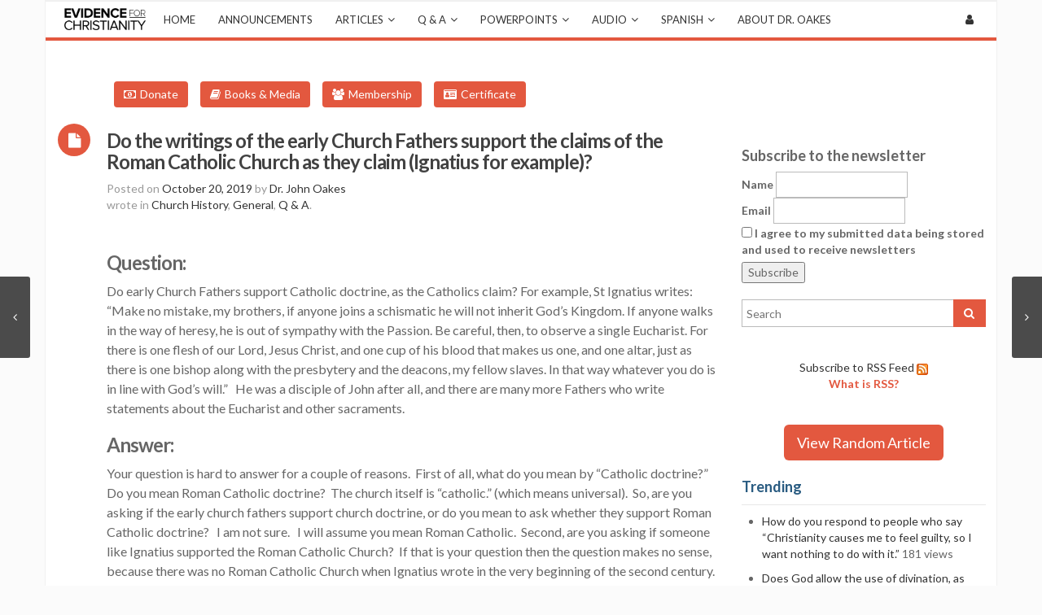

--- FILE ---
content_type: text/html; charset=utf-8
request_url: https://www.google.com/recaptcha/api2/aframe
body_size: 269
content:
<!DOCTYPE HTML><html><head><meta http-equiv="content-type" content="text/html; charset=UTF-8"></head><body><script nonce="8TN3L4RHeKB4QdT5jZqsAQ">/** Anti-fraud and anti-abuse applications only. See google.com/recaptcha */ try{var clients={'sodar':'https://pagead2.googlesyndication.com/pagead/sodar?'};window.addEventListener("message",function(a){try{if(a.source===window.parent){var b=JSON.parse(a.data);var c=clients[b['id']];if(c){var d=document.createElement('img');d.src=c+b['params']+'&rc='+(localStorage.getItem("rc::a")?sessionStorage.getItem("rc::b"):"");window.document.body.appendChild(d);sessionStorage.setItem("rc::e",parseInt(sessionStorage.getItem("rc::e")||0)+1);localStorage.setItem("rc::h",'1767129891942');}}}catch(b){}});window.parent.postMessage("_grecaptcha_ready", "*");}catch(b){}</script></body></html>

--- FILE ---
content_type: text/css
request_url: https://evidenceforchristianity.org/wp-content/themes/mx-child/style.css?ver=4.3.1.1461099131
body_size: 363
content:
/*
Theme Name: MX Child
Theme URI: http://themefocus.co/mx/
Template: mx
Author: ThemeFocus
Author URI: http://themefocus.co
Description: A powerful and clean theme.Designed by ThemeFocus
Tags: dark,light,red,white,blue,orange
Version: 4.3.1.1461099131
Updated: 2016-04-19 20:52:11

*/



#alo-easymail-widget-2 {
    padding: 10px;

    border: 10px none;
}

.input-submit {
    color: #333333;
}

.alo_easymail_form_table {
    margin-bottom: 10px;
}

#opt_name {
    margin: 10px;
}

#opt_email {
    margin: 10px;
}

.nocomments {
	display: none;
}

--- FILE ---
content_type: text/css
request_url: https://evidenceforchristianity.org/wp-content/uploads/mx/mx-styles.css?ver=315
body_size: 2255
content:

::-moz-selection { background:#e3583f; color: #ffffff; text-shadow: none; }
::selection { background:#e3583f; color: #ffffff; text-shadow: none; }

/* 	----------------------------------------------------------------------------------------------	
										CUSTOM GENERAL STYLE																												
	----------------------------------------------------------------------------------------------	*/
.wrapper {margin: 0px auto;}/* header logo */
.mx-header-logo .logo {margin-top: 0px;}
/* social */
.mx-header-right .mx-social {margin-top: 14px;}
.site-header-style-3 .mx-social {margin-top: 14px;}

/* header custom content */
.mx-header-right-custom {margin-top: 10px;}


.site-header-style-3 .mx-header-right > ul {margin-top: 14px;}
#site-content-header {text-align:left;}

  
/* 	----------------------------------------------------------------------------------------------	
										CUSTOM FONT																												
	----------------------------------------------------------------------------------------------	*/
body {font-family:Lato,"Helvetica Neue", Helvetica, Arial, sans-serif;font-size:14px;}
h1,h2,h3,h4,h5,h6 {font-family:Lato,Arial,Helvetica,sans-serif;}
.mx-nav-menu li.menu-item > a {font-size:13px;font-family: Lato,Helvetica,Arial,sans-serif;}
.mx-nav-menu li li.menu-item > a {font-size:13px;}
.mx-nav-menu .mega-menu.mega-horizontal .mega-menu-item-stitle, .mx-nav-menu .mega-menu.mega-vertical .mega-menu-item-stitle {font-size:11px;}
  
/* 	----------------------------------------------------------------------------------------------	
										CUSTOM COLOR																												
	----------------------------------------------------------------------------------------------	*/

body {color:#666666;}
h1,h2,h3,h4,h5,h6 {color:#666666;}

textarea:focus,
input[type="text"]:focus,
input[type="password"]:focus,
input[type="datetime"]:focus,
input[type="datetime-local"]:focus,
input[type="date"]:focus,
input[type="month"]:focus,
input[type="time"]:focus,
input[type="week"]:focus,
input[type="number"]:focus,
input[type="email"]:focus,
input[type="url"]:focus,
input[type="search"]:focus,
input[type="tel"]:focus,
input[type="color"]:focus,
.uneditable-input:focus {
  	border: 1px solid #e3583f !important;
}

a {color: #333333;}
a:hover {color: #e3583f;}

/* header topbar */
#header-banner {background: #ffffff;}
#header-topbar {background:#343434;color:#ffffff;}
#header-topbar ul li:hover{background:#000000;}
#header-topbar ul li ul {background:#000000;}
#header-topbar span, #header-topbar a {color:#ffffff;}
#header-topbar a:hover, 
#header-topbar a:hover .amount {color:#e3583f;}
#header-topbar li ul li:hover {background:#232323;}

/* header menu area */
#mx-nav {border-bottom: 4px #e3583f solid;}

/* Nav Menu */
.mx-nav-menu > li.current-menu-item > a, .mx-nav-menu > li.current-menu-ancestor > a {border-top: #e3583f 2px solid;}
.mx-nav-menu > li:hover > a {border-top: #e3583f 2px solid;background: #e3583f;}

/*.mega vertical*/
.mx-nav-menu .mega-menu.mega-vertical > ul{border: 1px solid #e3583f;}
.mx-nav-menu .mega-menu.mega-vertical > ul > li > a:after {border-left: 2px solid #e3583f;
	border-right: 2px solid #e3583f;
	border-bottom: 2px solid #e3583f;
	border-top: 2px solid #e3583f;
}
.mx-nav-right-container > ul > li:hover > a {background:#e3583f;}

/* = Site Header Style 2
-------------------------------------------------------------- */
.site-header-style-2 .mx-nav-menu > li:hover > a {color: #e3583f;}
.site-header-style-2 .mx-nav-menu > li.current-menu-item > a, 
.site-header-style-2 .mx-nav-menu > li.current-menu-ancestor > a {color: #e3583f;}
.site-header-style-2 .mx-search-container > ul > li.mx-cart-list > a {background:#e3583f;}

/* = Site Header Style 3
-------------------------------------------------------------- */

.site-header-style-3 .mx-nav-menu > li.current-menu-item > a, .site-header-style-3 .mx-nav-menu > li.current-menu-ancestor > a {
	border-bottom: #e3583f 2px solid;}
.site-header-style-3 .mx-nav-menu > li:hover > a {border-bottom: #e3583f 2px solid;color:#e3583f;}
.site-header-style-3 .mx-header-right > ul > li.mx-cart-list > a {background: #e3583f;}
.site-header-style-3 .mx-nav-menu > li > ul li.menu-item:first-child {border-top:2px solid #e3583f;}
.site-header-style-3 .mx-nav-menu .mega-menu.mega-horizontal > ul {border-top: 2px solid #e3583f;}

/* = Site Header Style 4
-------------------------------------------------------------- */
.site-header-style-4 .mx-nav-menu > li.current-menu-item > a,
.site-header-style-4 .mx-nav-menu > li.current-menu-ancestor > a {background: #e3583f;}
.site-header-style-4 .mx-nav-menu > li:hover > a {background: #e3583f;}
.site-header-style-4 .mx-nav-menu ul.sub-menu {border-top: 2px solid #e3583f;}
.site-header-style-4 .mx-header-right-list > li:hover > a {background: #e3583f;border: 1px solid #e3583f;}

/* = Site Header Style 5
-------------------------------------------------------------- */
.site-header-style-5 .mx-nav-menu > li.current-menu-item > a, 
.site-header-style-5 .mx-nav-menu > li.current-menu-ancestor > a {
	color: #e3583f;border-bottom: #e3583f 2px solid;}
.site-header-style-5 .mx-nav-menu > li:hover > a {color: #e3583f;border-bottom: #e3583f 2px solid;}

#site-content-header .title {color: #444444;}

#site-footer-bottom a {color:#555555;}
#site-footer-bottom a:hover {color:#e3583f;}

#back-top:hover {background:#e3583f;}
.post-entry .post-date-type .post-type {background: #e3583f;}
.post-tip .bg {background: #e3583f;}
.post-quote {background: #e3583f;}
.single-post-date-type .post-type {background: #e3583f;}
.comment-list .comment-item .comment-content a {color:#e3583f;}
.comment-list .comment-item .comment-content a:hover {color:#242424;}
.post-ajax-element.blog-timeline-style-1 .post-timeline-element-container .post-type {background: #e3583f;}
.post-ajax-element.blog-timeline-style-2 .post-timeline-element-container .post-type {background: #e3583f;}
.shortcode-post-entry.blog-shortcode-style-3 .entry-date {background: #e3583f;}

/* portfolio */
.portfolio-filters-cats li a.active {background:#e3583f;}
.portfolio-element.portfolio-style-2:hover .portfolio-element-container {border-bottom: 1px solid #e3583f;}
.single-portfolio-metas {border-top: 2px solid #e3583f;}
.single-portfolio-metas li a {color:#e3583f;}
.single-portfolio-metas li a:hover {color:#242424;}

/* footer */
.site-footer-widget a {color: #555555;}
.site-footer-widget a:hover {color:#e3583f;}

/* sidebar */
.widget_product_search #searchform #searchsubmit {background: #e3583f;}
.sidebar-portfolio-recent.icon-style .post-type {background: #e3583f;}
.sidebar-blog-recent.icon-style .post-type {background: #e3583f;}
.sidebar-blog-recent .entry-meta a {color:#888;}
.sidebar-blog-recent .entry-meta a:hover {color:#e3583f;}

/* shortcode */
.mx-content .title span {color:#e3583f;}
.btn:hover, .btn:focus {color: #e3583f;}
.btn.btn-theme {background:#e3583f;}
.btn.btn-theme:hover {background:#242424;}

.map-info-window.black a {color:#fff;}
.map-info-window.black a:hover {color:#e3583f;}

.skills .skill-cover {background: #e3583f;}

.bullets.theme li > span {background: #e3583f;}

.mx-accordion .accordion-icon {background: #e3583f;}

.flexslider.mx-fl .flex-direction-nav a:hover {background-color: #e3583f;}
.flexslider.mx-fl.mx-fl-clean .flex-control-nav li .flex-active {background: #e3583f;}

.tabs .tabs-nav li.current {border-top:1px #e3583f solid;}
.sidetabs.left .sidetabs-nav li.current {border-right: 1px solid #e3583f;}
.sidetabs.right .sidetabs-nav li.current {border-left: 1px solid #e3583f;}

.timeline.timeline-style-1 .timeline-date span {background: #e3583f;}
.timeline.timeline-style-1 .timeline-date span:after {border-left: 7px solid #e3583f;}
.timeline .features .timeline-c-line {background: #e3583f;}
.timeline .start .timeline-c-line {background: #e3583f;}
.timeline .end .timeline-c-line {border: 5px solid #e3583f;}
.timeline.timeline-style-3 .timeline-icon span {background: #e3583f;}

.features.bg:hover {background:#e3583f;}
.features .feature-icon {color: #e3583f;}
.features.circle .feature-icon,.features.rect .feature-icon {border: 2px solid #e3583f;}
.features.circle:hover .feature-icon,.features.rect:hover .feature-icon {background: #e3583f;}
.features.center.cover:hover {border: 1px solid #e3583f;}

.totalcount.totalcount-style-2 .totalcount-number {border: 4px solid #e3583f;}
.totalcount.totalcount-style-2 .totalnumber {color: #e3583f;}

.mx-pagenav li a.current,
.mx-pagenav li a:hover {background: #e3583f;}
.mx-pagenav.black li a.current, .mx-pagenav.black li a:hover {background: #e3583f;}

.wpcf7 .wpcf7-submit {background: #e3583f;}
.wpcf7 .wpcf7-submit:hover {background:#242424;}


.woocommerce .star-rating {
	color: #e3583f;
}


.woocommerce .thumbnails-ul li a.current, .woocommerce-page .thumbnails-ul li a.current {
	border: 1px solid #e3583f;
}

.woocommerce .thumbnails-ul li a.current:before, .woocommerce-page .thumbnails-ul li a.current:before {
	border-bottom: 6px solid #e3583f;
}

.woocommerce div.product p.price, .woocommerce div.product span.price {
	color: #e3583f;
}

.woocommerce-ordering-filter .orderby-list li.select .fa-check{display:inline-block;color: #e3583f;}

.woocommerce-ordering-listorder a.select {background: #e3583f;
border: 1px solid #e3583f;}

.woocommerce ul.products li.product .price {
	color: #e3583f;
}

.woocommerce #respond input#submit:hover,
.woocommerce a.button:hover,
.woocommerce button.button:hover,
.woocommerce input.button:hover {
	background-color: #e3583f;
}

.woocommerce #respond input#submit.alt,
.woocommerce a.button.alt,
.woocommerce button.button.alt,
.woocommerce input.button.alt {
	background-color: #e3583f;
}


.woocommerce .widget_price_filter .ui-slider .ui-slider-handle {
	background-color: #e3583f;
}


.woocommerce ul.product_list_widget li ins .amount {
	color: #e3583f;
}

.woocommerce div.product .woocommerce-tabs ul.tabs li.active {
	border-top: 1px solid #e3583f;
}

/* cart list */
.cart-list_product-quantity .amount {color:#cc3333;}
.cart-list_total .total .amount {color: #cc3333;font-size: 26px;}
/* 	----------------------------------------------------------------------------------------------	
										RETINA																												
	----------------------------------------------------------------------------------------------	*/
@media only screen and (-Webkit-min-device-pixel-ratio: 1.5),
only screen and (-moz-min-device-pixel-ratio: 1.5),
only screen and (-o-min-device-pixel-ratio: 3/2),
only screen and (min-device-pixel-ratio: 1.5) {
}

--- FILE ---
content_type: application/javascript
request_url: https://evidenceforchristianity.org/wp-content/themes/mx/js/jquery.theme.js?ver=4.14.6
body_size: 9166
content:
// Description: MX Theme

"use strict";

jQuery(document).ready(function($) {
  
	/* ----------------------------------------------------
		Functions
	---------------------------------------------------- */
	var totalCountTimerId = '';
	
	// ---------------------------------------
	//	init menu
	// ---------------------------------------
	function menuInit(){
		//add arrow
		$('ul.mx-nav-menu > li > ul').each(function() {
			if($('.site-header-style-1 ').length > 0 || $('.site-header-style-4 ').length > 0){
				$(this).parent().children('a').append('<i class="fa fa-angle-down"></i>');
			}

			$(this).find('ul').each(function() {
				$(this).parent().children('a').append('<i class="fa fa-angle-right"></i>');
			});
		});
		
		//mobile menu
		$('.header-responsive-menu-btn').click(function() {
			if($('#wpadminbar').length > 0){
				$('#mobile-menu').css('top',$('#wpadminbar').height());
				$('#mobile-menu').css('height',$(window).height()-$('#wpadminbar').height());
			}else{
				$('#mobile-menu').css('height',$(window).height());
			}
            $('#mobile-menu').animate({'right':0});
			return false;
        });
		
		$('.mobile-menu-close-btn').click(function() {
             $('#mobile-menu').animate({'right':'-300px'});
			$('.wrapper').css('height','auto');
			return false;
        });
		
	}
	// ---------------------------------------
	//	init mega menu
	// ---------------------------------------
	function megaMenuInit(){
		// add arrow
		$('ul.mx-nav-menu > li .mega-menu > ul').each(function() {
			if($('.site-header-style-1').length > 0){
				$(this).parent().parent().children('a').append('<i class="fa fa-angle-down"></i>');
			}
			
			if($(this).parent().hasClass('mega-horizontal') && $(this).parent().hasClass('mega-wide')){
				var column = $(this).children('li').length;
				$(this).children('li').addClass('mega-menu-column-'+column);
			}
			
			if($(this).parent().hasClass('mega-vertical')){
				$(this).children('li').children('ul').each(function() {
                    $(this).parent().children('a').prepend('<i class="fa fa-angle-right"></i>');
                });
			}
		});
		
		// disable mega menu for header style 2, 3
		if($('.site-header-style-2').length > 0 || $('.site-header-style-3').length > 0 || $('.site-header-style-4').length > 0){
			$('.mega-menu-main .mega-menu.mega-vertical').each(function() {
                $(this).parent().append($(this).html());
				$(this).remove();
            });
		}
		
		$('.mega-menu-main .mega-menu.mega-wide.mega-vertical > ul > li').mouseover(function() {
			var current_megamenu_width = 0;
			var current_megamenu_height = 0;
			var current_menu_top = $(this).position().top;
			var current_menu_height = $(this).outerHeight();
			var items = $(this).children('ul').children('li');
			//var megamenu_item_max_width = 0;
			for(var i=0; i<items.length;i++){
				current_megamenu_width += $(items[i]).outerWidth();
				if($(items[i]).outerHeight() > current_megamenu_height){
					current_megamenu_height = $(items[i]).outerHeight();
				}
			}
			
			$(this).children('ul').css({'width':(current_megamenu_width + 2) + 'px'});
			
			if((current_menu_top - 6 +current_menu_height) > current_megamenu_height){
				$(this).children('ul').css({'margin-top':( - current_megamenu_height + current_menu_height) + 'px'});
			}else{
				$(this).children('ul').css({'margin-top':( - current_menu_top + 6) + 'px'});
			}
		});
		
		var megamenu_main_width =0;
		
		$('.mega-menu-main .mega-menu.mega-horizontal').parent().mouseover(function() {
			
			if($(this).find('.mega-menu.mega-wide').length > 0){
				if($('.site-header-style-2').length > 0 || $('.site-header-style-3').length > 0 || $('.site-header-style-4').length > 0){
					megamenu_main_width = $('#mx-header').children('.container').width();
					$(this).find('.mega-menu').css('width',megamenu_main_width);
					$(this).find('.mega-menu').css('left', -($(this).parent().offset().left - $('#mx-header').children('.container').offset().left -15));
				}
				
				clearMegaWidgetOver(this);
				
				return;
			}
			
			megamenu_main_width = $(this).parent().width();
			var current_menu_width = $(this).width();
            var current_menu_left = $(this).position().left;
			var current_megamenu_width = 0;
			var items = $(this).find('.mega-menu > ul > li');
			var target_position = 0;
			var megamenu_item_max_width = 0;

			for(var i=0; i<items.length;i++){
				current_megamenu_width += $(items[i]).outerWidth();
				if($(items[i]).outerWidth() > megamenu_item_max_width){
					megamenu_item_max_width = $(items[i]).outerWidth();
				}
			}
			
			$(items).css('width',megamenu_item_max_width);
			current_megamenu_width = items.length * megamenu_item_max_width;
			
			if($('.site-header-style-2').length > 0 || $('.site-header-style-4').length > 0){
				
				if(current_megamenu_width > megamenu_main_width){
					$(this).find('.mega-menu').css({'left': -(current_megamenu_width - megamenu_main_width),'width':current_megamenu_width + 2});
				}else{
					var p_l = $(this).position().left + $('.mx-nav-menu').offset().left - $('#mx-header').children('.container').offset().left - 15;
					
					if( ($('#mx-header').children('.container').width() - p_l) > current_megamenu_width){
						$(this).find('.mega-menu').css({'left': $(this).position().left ,'width':current_megamenu_width + 2});
					}else{
						$(this).find('.mega-menu').css({'right': 0 ,'width':current_megamenu_width + 2});
					}
				}
				
				//$(items).css('width',(current_megamenu_width - 30 * items.length - 2)/items.length);
				clearMegaWidgetOver(this);
				return;
			}else if($('.site-header-style-3').length > 0){
				if(current_megamenu_width > megamenu_main_width){
					$(this).find('.mega-menu').css({'left': -((current_megamenu_width - megamenu_main_width)/2),'width':current_megamenu_width + 2});
				}else{
					var p_l2 = $(this).position().left + $('.mx-nav-menu').offset().left - $('#mx-header').children('.container').offset().left - 15;
					
					if( ($('#mx-header').children('.container').width() - p_l2) > current_megamenu_width){
						$(this).find('.mega-menu').css({'left': $(this).position().left ,'width':current_megamenu_width + 2});
					}else{
						$(this).find('.mega-menu').css({'right': 0 ,'width':current_megamenu_width + 2});
					}
				}
				
				//$(items).css('width',(current_megamenu_width - 30 * items.length - 2)/items.length);
				clearMegaWidgetOver(this);
				return;
			}
			
			
			
			if(current_megamenu_width > megamenu_main_width){
				$(this).find('.mega-menu').css({'left':'0','width':'100%'});
			}else if(current_megamenu_width > 3*current_menu_width){
				target_position = current_megamenu_width/2;
				target_position = target_position - current_menu_width/2;
				if(current_menu_left-target_position > 0){
					$(this).find('.mega-menu').css('left', current_menu_left-target_position +'px');
				}else{
					$(this).find('.mega-menu').css('left', '0');
				}
			}else{
				if(current_menu_left + current_megamenu_width < megamenu_main_width){
					$(this).find('.mega-menu').css('left',current_menu_left +'px');
				}else{
					$(this).find('.mega-menu').css('left',(megamenu_main_width-current_megamenu_width) +'px');
				}
			}
			clearMegaWidgetOver(this);
        });
		
		function clearMegaWidgetOver(element){
			$('.mega-custom-widget-content').removeClass('over');
			$(element).find('.mega-custom-widget-content').addClass('over');
		}
	}
	// ---------------------------------------
	//	title line menu
	// ---------------------------------------
	function titleLineInit(){
		$('.line').each(function() {
			if( $(this).children('.left-line').length === 0 ) {
				$(this).append('<span class="left-line"></span>');
			}
			if( $(this).children('.right-line').length === 0 ) {
				$(this).append('<span class="right-line"></span>');
			}
		});
	}
	// ---------------------------------------
	//	quickly search tools
	// ---------------------------------------
	function quicklySearchToolsInit(){
		var mouse_over = false;
		
		$('.header-search-btn').click(function() {
			if($(this).hasClass('open')){
				$(this).removeClass('open');
				hideNormalSearch();
			}else{
				$(this).addClass('open');
				$('.mx-form-search').fadeIn();
				$('.mx-form-search').find('input').focus();
				$(window).bind("click", hideNormalSearch );
			}
			return false; 
		});
		
		$('.mx-form-search').mouseleave(function() { mouse_over = false; });
		$('.mx-form-search').mouseenter(function() { mouse_over = true; });

		function hideNormalSearch(){
			if(!mouse_over){
				$('.header-search-btn').removeClass('open');
				$('.mx-form-search').fadeOut();
				$(window).unbind("click", hideNormalSearch );
			}
		}
		
		// change product search submit button
		$('.widget_product_search input[type="submit"]').each(function() {
            $(this).parent().append('<button type="submit" class="btn btn-theme"><i class="fa fa-search"></i></button>');
			$(this).remove();
        });
	}
	// ---------------------------------------
	//	cart init
	// ---------------------------------------
	function cartInit(){
		if($(window).width() > 700){
			$('.mx-cart-list').mouseenter(function() {
				$('.cart-list-contents-container').show();
			});
			$('.mx-cart-list').mouseleave(function() {
				$('.cart-list-contents-container').hide();
			});
		}
		
	}
	// ---------------------------------------
	//	wishlist init
	// ---------------------------------------
	function wishlistInit(){
		if($(window).width() > 700){
			$('.mx-wish-list').mouseenter(function() {
				$('.wish-list-contents').show();
			});
			$('.mx-wish-list').mouseleave(function() {
				$('.wish-list-contents').hide();
			});
		}
		
	}
	// ---------------------------------------
	//	login init
	// ---------------------------------------
	function loginInit(){
		if($(window).width() > 700){
			$('.mx-wc-login').mouseenter(function() {
				$('.user-contents-container').show();
			});
			$('.mx-wc-login').mouseleave(function() {
				$('.user-contents-container').hide();
			});
		}
		
	}
	// ---------------------------------------
	//	run animation elements
	// ---------------------------------------	
	function animationRun(){
		// check all single animate element
		$('.animate').each(function(){
			if($(this).hasClass('animated')){
				return false;
			}
			if (checkPosition(this)) {
				$(this).removeClass('animate');
				exAnimate(this);
			}
		});
		
		// check all animate list element
		$('.animate-list').each(function() {
            var items = $(this).find('.animate-item');
			var count = 0;			
			for(var i=0;i<items.length;i++){
				if($(items[i]).hasClass('animating') || $(items[i]).hasClass('animated')){
					if(!$(items[i]).hasClass('animated')){
						count++;
					}else{
						$(items[i]).removeClass('animating');
						$(items[i]).removeClass('animate-item');
					}
					continue;
				}
				if (checkPosition(items[i])) {
					listItemDelayEx(items[i],count);
					count++;
				}
			}			
        });
		
		// list item delay time and execute
		function listItemDelayEx(element,count){
			$(element).addClass('animating').delay(300*count).queue(function(){exAnimate(this);});
		}
		
		// check element position
		function checkPosition(element){
			var imagePos = $(element).offset().top;
			var topOfWindow = $(window).scrollTop();
			var heightOfWindow = $(window).height();
			if (imagePos < topOfWindow+heightOfWindow - 50) {
				return true;
			}
			return false;
		}
		
		// add class for element run animation
		function exAnimate(element){
			var effect = 'fadeIn';
			if($(element).attr('data-effect') && $(element).attr('data-effect') !== ""){
				effect = $(element).attr('data-effect');
			}
			$(element).addClass('animated '+effect);
		}
	}
	
	// ---------------------------------------
	//	ajax get posts
	// ---------------------------------------
	function ajaxGetPostsInit(){
		// check all ajax module
		$('.ajax-main-area').each(function() {
			
			if($(this).children('.ajax-isotope').length === 0){
				return;
			}
			
			var layout_mode = "masonry";
			var iso = $(this).children('.ajax-isotope');
			
			if($(this).children('.portfolio-ajax-type').length > 0){
				var layoutMode = iso.attr('data-layoutmode');
				if(!layoutMode || layoutMode === ""){
					layout_mode = 'fitRows';
				}else{
					layout_mode = layoutMode;
				}
			}
			
			iso.isotope({
				itemSelector: '.post-ajax-element',
				layoutMode : layout_mode ,
				transitionDuration : '0.8s',
			});

			iso.find('img').load(function() {
				iso.isotope('layout');
			});
			 
			// have no more posts
			if($(this).find('.ajax-load-content').length === 0){
				return false;
			}

			var ajax_main = $(this);
			var ajax_load_content = $(ajax_main).find('.ajax-load-content');
			var ajax_paged = parseInt(ajax_load_content.attr('data-page'), 0);
			var ajax_max_paged = parseInt(ajax_load_content.attr('data-max'), 0);
			var ajax_next_link = ajax_load_content.attr('data-link');
			var ajax_loading	= false;
			
			// auto load posts
			if($(ajax_main).find('.post-ajax-load-btn').length === 0){
				$(window).scroll(function() {
					if(ajax_loading || ajax_paged > ajax_max_paged) {return false;}
					var imagePos = $(ajax_main).find('.ajax-load-btn-container').offset().top;
					var topOfWindow = $(window).scrollTop();
					var heightOfWindow = $(window).height();
					if (imagePos < topOfWindow+heightOfWindow - 50) {
						loadPostsContent();
					}
				});
			}
			
			// load post content
			function loadPostsContent(){
				ajax_loading = true;
				
				$(ajax_main).find('.post-ajax-load-btn').hide();
				$(ajax_main).find('.post-ajax-scroll-load').hide();
				$(ajax_main).find('.post-ajax-loading').show();
				
				ajax_load_content.load(ajax_next_link + ' .post-ajax-element' , function(responseText, textStatus, XMLHttpRequest){
					
					if ( textStatus == "error" ) {
						$(ajax_main).find('.post-ajax-loading').hide();
						$(ajax_main).find('.post-ajax-load-btn').show();
						$(ajax_main).find('.post-ajax-scroll-load').show();

						ajax_loading = false;
						return false;
					}
					
					var new_elements = $($(ajax_load_content).html());
					
					ajax_load_content.html('');
					
					new_elements.find('.mx-fl').flexslider({slideshow:false,
						start: function(){
							iso.isotope( 'layout' );
						}
					});

					new_elements.find('img').load(function() { iso.isotope('layout');	});
					
					iso.append(new_elements).isotope( 'appended',new_elements);
					
					ajax_paged++;
					
					if(ajax_paged <= ajax_max_paged) {
						ajax_next_link = ajax_next_link.replace(/\/page\/[0-9]*/, '/page/'+ ajax_paged);
						ajax_next_link = ajax_next_link.replace(/paged=[0-9]*/, 'paged='+ ajax_paged);
						$(ajax_main).find('.post-ajax-loading').hide();
						$(ajax_main).find('.post-ajax-load-btn').show();
						$(ajax_main).find('.post-ajax-scroll-load').show();
						ajax_loading = false;
					}else{
						$(ajax_main).find('.ajax-load-btn-container').remove();
					}
				
				});
			}
			
			// button click load posts
			$(ajax_main).find('.post-ajax-load-btn').click(function() {
				if(ajax_loading || ajax_paged > ajax_max_paged) {return false;}
				loadPostsContent();
            });
        });
	}
	
	// ---------------------------------------
	//	post comment submit check
	// ---------------------------------------
	function postCommentCheck(){
		checkElement("#comment-form", postCommentFieldCheck);
		
		function postCommentFieldCheck(params){
			if($(params).find('#comment-alert-error').length > 0){
				$(params).find('#comment-submit button[type=submit]').click(function() {
					$(params).find('#comment-alert-error').removeClass('show');
					$(params).find('#comment-alert-error span').removeClass('show');
							
					if($(params).find('.comment-alert-error-name').length > 0){
						if($(params).find('#author').attr('value').length === 0){
							$(params).find('#comment-alert-error').addClass('show');
							$(params).find('.comment-alert-error-name').addClass('show');
							return false;
						}
					}
					if($(params).find('.comment-alert-error-email').length > 0){
						if($(params).find('#email').attr('value').length === 0){
							$(params).find('#comment-alert-error').addClass('show');
							$(params).find('.comment-alert-error-email').addClass('show');
							return false;
						}
						var reg = /^([a-zA-Z0-9]+[_|\_|\.]?)*[a-zA-Z0-9]+@([a-zA-Z0-9]+[_|\_|\.]?)*[a-zA-Z0-9]+\.[a-zA-Z]{2,3}$/;
						
						if(!reg.test($(params).find('#email').attr('value'))){
							$(params).find('#comment-alert-error').addClass('show');
							$(params).find('.comment-alert-error-email').addClass('show');
							return false;
						}
					}
					if($(params).find('.comment-alert-error-message').length > 0){
						if($(params).find('#comment').attr('value').length === 0){
							$(params).find('#comment-alert-error').addClass('show');
							$(params).find('.comment-alert-error-message').addClass('show');
							return false;
						}
					}
					return true;
				});
			}
		}
	}
	
	// ---------------------------------------
	//	button init
	// ---------------------------------------
	function buttonsInit(){
		$('.btn-custom').each(function() {
			if( $(this).attr('data-txtcolor') ) {
				$(this).css('color',$(this).attr('data-txtcolor'));
			}
			if( $(this).attr('data-bgcolor') ) {
				$(this).css('background',$(this).attr('data-bgcolor'));
			}
			
			if( !$(this).hasClass('disabled') ){
			
				$(this).hover(function(){
					if( $(this).attr('data-txthovercolor') ) {
						$(this).css('color',$(this).attr('data-txthovercolor'));
					}
					if( $(this).attr('data-bghovercolor') ) {
						$(this).css('background',$(this).attr('data-bghovercolor'));
					}
				},function(){
					if( $(this).attr('data-txtcolor') ) {
						$(this).css('color',$(this).attr('data-txtcolor'));
					}
					if( $(this).attr('data-bgcolor') ) {
						$(this).css('background',$(this).attr('data-bgcolor'));
					}
					
				});
			}else{
				$(this).click(function() {
					return false;
				});
			}
		});
	}
	
	// ---------------------------------------
	//	tooltip 
	// ---------------------------------------
	function tooltipInit(){
		checkElement(".show-tooltip", tooltipCheck);
		if($('.tagcloud a').length > 0){
			$('.tagcloud a').tooltip();
		}
		function tooltipCheck(params){
			var obj = {};
			if($(params).attr('data-trigger') && $(params).attr('data-trigger') !== ""){
				obj.trigger = $(params).attr('data-trigger');
			}
			if($(params).attr('data-placement') && $(params).attr('data-placement') !== ""){
				obj.placement = $(params).attr('data-placement');
			}
			$(params).tooltip(obj);
		}
	}
	// ---------------------------------------
	//	popover 
	// ---------------------------------------
	function popoverInit(){
		checkElement(".mx-popover", popoverCheck);
		checkElement(".show-popover", popoverCheck);
		
		function popoverCheck(params){
			var obj = {};
			if($(params).attr('data-trigger') && $(params).attr('data-trigger') !== ""){
				obj.trigger = $(params).attr('data-trigger');
			}
			if($(params).attr('data-placement') && $(params).attr('data-placement') !== ""){
				obj.placement = $(params).attr('data-placement');
			}
			if($(params).attr('title') && $(params).attr('title') !== ""){
				obj.title = $(params).attr('title');
			}
			if($(params).find('.mx-popover-content').length > 0){
				obj.html = true;
				obj.content = $(params).find('.mx-popover-content').html();
			}
			$(params).popover(obj);
		}
	}
	// ---------------------------------------
	//	Total Count 
	// ---------------------------------------
	
	function totalcountInit(){
		checkElement(".totalcount", totalcountCheck);
		
		function totalcountCheck(params){
			if( $(params).hasClass('totalcount-complete') || $(params).hasClass('totalcount-run')){
				return;
			}
			var currentValue = parseInt($(params).attr('data-from'), 0);
			var endValue = parseInt($(params).attr('data-end'), 0);
			
			if(currentValue >= endValue){return;}
			
			var pos = $(params).offset().top;
			var topOfWindow = $(window).scrollTop();
			var heightOfWindow = $(window).height();
			
			if (pos < topOfWindow+heightOfWindow - 60) {
				$(params).addClass('totalcount-run');
				$(params).find('.totalnumber').text(milliFormat(String(currentValue)));
				if(totalCountTimerId === ""){
					totalCountTimerId = setInterval( totalcountTimerCheck ,100);
				}
			}
		}
	}
	
	function totalcountTimerCheck(){
		var items = $('.totalcount-run');
		for(var i=0; i<items.length;i++){
			var currentValue = parseInt($(items[i]).attr('data-from'), 0);
			var stepValue = parseInt($(items[i]).attr('data-step'), 0);
			var endValue = parseInt($(items[i]).attr('data-end'), 0);
			currentValue += stepValue;
			if(currentValue >= endValue){
				currentValue = endValue;
				$(items[i]).addClass('totalcount-complete');
				$(items[i]).removeClass('totalcount-run');
			}
			$(items[i]).attr('data-from', currentValue);
			$(items[i]).find('.totalnumber').text(milliFormat(String(currentValue)));
		}
		if($('.totalcount-run').length === 0){
			clearInterval(totalCountTimerId);
			totalCountTimerId = "";
		}
	}
	function milliFormat(s){
		if(/[^0-9\.]/.test(s)) return "invalid value";  
		s=s.replace(/^(\d*)$/,"$1.");  
		s=(s+"00").replace(/(\d*\.\d\d)\d*/,"$1");  
		s=s.replace(".",",");  
		var re=/(\d)(\d{3},)/;  
		while(re.test(s)){  
			s=s.replace(re,"$1,$2");  
		}  
		s=s.replace(/,(\d\d)$/,".$1");  
		s=s.replace(/^\./,"0.");
		s=s.replace(".00","");
		return s;
	}
	
	// ---------------------------------------
	//	accordion
	// ---------------------------------------
	function accordionInit(){
		$('.mx-accordion-main .accordion-toggle').click(function() {
			if($(this).hasClass('collapsed')){
				$($(this).attr('href')).parent().prevAll().find('.accordion-toggle').addClass('collapsed');
				$($(this).attr('href')).parent().nextAll().find('.accordion-toggle').addClass('collapsed');
			}
		});
	}
	
	// ---------------------------------------
	//	one page Navigation
	// ---------------------------------------
	function onepageNavInit(){
		checkElement(".mx-pagenav", pageNavCheck);
		
		function pageNavCheck(params){
			var items = $(params).find('a');
			if( $(params).hasClass('right')){
				$(params).find('a').tooltip({placement:'left'});
				$(params).css({ 'margin-top': -($(params).outerHeight()/2) });
			}else if( $(params).hasClass('left')){
				$(params).find('a').tooltip({placement:'right'});
				$(params).css({ 'margin-top': -($(params).outerHeight()/2) });
			}else{
				$(params).find('a').tooltip({placement:'top'});
				$(params).css({ 'margin-right': -($(params).outerWidth()/2) });
			}
			
			$(items).click(function() {
                if($(this).hasClass('current')){ return false; }
				
				if($(this).attr('href') == '#home'){
					
					$('body,html').animate({
						scrollTop: 0
					}, 800 , '', refreshPageNav);
				}else if($($(this).attr('href')).length > 0){
					var pos = $($(this).attr('href')).offset().top;
					var target_position = pos -100;
					$('body,html').animate({
						scrollTop: target_position
					}, 800 , '', refreshPageNav);
				}
				return false;
            });
		}
		
		//add one page scroll
		$('.mx-nav-menu > li > a').each(function() {
			menuItemClick(this);
		});
		
		$('.mx-nav-mobile-menu > li > a').each(function() {
			menuItemClick(this);
		});
		
		function menuItemClick(element){
			var str = $(element).attr('href');
			if(str !== "" && String(str).substring(0,1) == "#" && ($(element).attr('href') == "#home" || $($(element).attr('href')).length > 0)){
				$(element).click(function() {
					if($(element).attr('href') == "#home"){
						$('body,html').animate({
							scrollTop: 0
						}, 800 , '', refreshPageNav);
					}else{
						var pos = $($(element).attr('href')).offset().top;
						var target_position = pos -100;
						$('body,html').animate({
							scrollTop: target_position
						}, 800 , '', refreshPageNav);
					}
					return false;
				});
			}
		}
		
		refreshPageNav();
	}
	function refreshPageNav(){
		var navitems = $('.mx-pagenav');
		var topOfWindow = $(window).scrollTop();
		for(var i=0; i<navitems.length; i++){
			var index = 0;
			var items = $(navitems[i]).find('a');
			for(var j=0;j<items.length;j++){
				if($($(items[j]).attr('href')).length > 0 && $($(items[j]).attr('href')).offset().top -100 <= topOfWindow){
					index = j;
				}
			}
			$(items).removeClass('current');
			$(items[index]).addClass('current');
		}
	}
	// ---------------------------------------
	//	services
	// ---------------------------------------
	function servicesInit(){
		$('.services').each(function() {
			
			var max_screen_width = $(this).width();
			var items = $(this).children('li');
			var item_width = max_screen_width/items.length;
			var count = items.length;
			var max_height = 0;
			
			if(item_width < 170){
				for(var i=0;i<items.length;i++){
					count--;
					if(max_screen_width/count > 170){
						break;
					}
				}
			}
			
			$(items).css('width',max_screen_width/count);
			
			for(var j=0; j<items.length; j++){
				if($(items[j]).outerHeight() > max_height){
					max_height = $(items[j]).outerHeight();
				}
			}
			$(items).css('height',max_height);
			
        });
	}
	// ---------------------------------------
	//	client
	// ---------------------------------------
	function clientsInit(){
		$('.clients').each(function() {
			var client =  $(this);
			var max_screen_width = $(this).width();
			var items = $(this).find('li');
			var item_width = 60;
			var count = 5;
			var index = 0;

			if($(window).width() > 900){
				count = 5;
			}else if($(window).width() > 700){
				count = 4;
			}else if($(window).width() > 400){
				count = 2;
			}else{
				count = 1;
			}
			
			item_width = max_screen_width/count;
			
			refreshItem(client, items, item_width);
			refreshArrowEvent(client, index, count, items.length);
			
			$(this).find('.client-arrow-left').click(function() {
				index--;
				moveClientItems(client, index, item_width);
				refreshArrowEvent(client, index, count, items.length);
            });
			
			$(this).find('.client-arrow-right').click(function() {
				index++;
				moveClientItems(client, index, item_width);
				refreshArrowEvent(client, index, count, items.length);
            });
			
			$(window).resize(function() {
				if($(window).width() > 900){
					count = 5;
				}else if($(window).width() > 700){
					count = 4;
				}else if($(window).width() > 400){
					count = 2;
				}else{
					count = 1;
				}
				
				index = 0;
				
				item_width = $(client).width()/count;
			
				refreshItem(client, items, item_width);
				moveClientItems(client, index, item_width);
				refreshArrowEvent(client, index, count, items.length);
			
			});
			
        });
		
		//refresh item width, height 
		function refreshItem(element,items, width){
			var max_height = 70;
			$(items).css('width',width);
			for(var j=0;j<items.length;j++){
				$(items[j]).css('left',j*width);
			}
			for(var i=0;i<items.length;i++){
				if($(items[i]).find('.a').height() > max_height){
					max_height = $(items[i]).find('.a').outerHeight();
				}
			}
			$(element).find('ul').css('height',max_height);
		}
		
		//refresh items
		function moveClientItems(element, index, width){
			$(element).find('ul').animate({'margin-left':-index*width});
		}
		// change arrow
		function refreshArrowEvent(element, index,count, length){
			if(index <= 0){
				$(element).find('.client-arrow-left').hide();
			}else{
				$(element).find('.client-arrow-left').show();
			}
			if(index+count > length-1){
				$(element).find('.client-arrow-right').hide();
			}else if(index + length > count){
				$(element).find('.client-arrow-right').show();
			}
		}
	}
	// ---------------------------------------
	//	testimonials
	// ---------------------------------------
	function testimonialsInit(){
		
		checkElement(".testimonials",openFeedback);

		function openFeedback(params){
			
			var testimonial = $(params);
			var cfb_items = $(params).find(".testimonials-item");
			var nav = $(params).find(".testimonials-nav a");
			var cfb_id = 0;
			var cfb_max = cfb_items.length;
			var run = false;
			var intervalObj = null;
			var auto = false;
			var delay = 5000;
			var cur_index = 0;
			
			function showPrevElement(){
				if(run)	{return false;}
				run = true;
				closeInterval();
				hideElement($(cfb_items[cfb_id]),prevElement);
			}
			
			function showNextElement(){
				if(run) {return false;}
				run = true;
				closeInterval();
				hideElement($(cfb_items[cfb_id]),nextElement);
			}
			
			function prevElement(){
				cfb_id--;
				if(cfb_id < 0)	{
					cfb_id = cfb_max-1;
				}
				showElement();
			}
			
			function nextElement(){
				cfb_id++;
				if(cfb_id >= cfb_max)	{
					cfb_id = 0;
				}
				showElement();
			}
			
			if(cfb_max <= 1){
				$(params).find(".testimonials-nav").css('display','none');
			}else{
				$(params).find(".testimonials-prev").click(function() {
					showPrevElement();
				});
				$(params).find(".testimonials-next").click(function() {
					showNextElement();
				});
				$(params).find(".testimonials-nav a").click(function() {
					if(run || $(this).index() == cfb_id) {return false;}
					run = true;
					closeInterval();
					cur_index = cfb_id;
                    cfb_id = $(this).index();
					hideElement($(cfb_items[cur_index]),showElement);
                });
				
				// auto play
				if( $(params).hasClass('testimonials-auto') ){
					auto = true;
					if(parseInt(testimonial.attr('data-delay'), 0) > 0){
						delay = parseInt(testimonial.attr('data-delay'), 0);
					}
				}
			}
			
			showElement();
			
			function showElement(){
				if($(cfb_items[cfb_id]).css("display") !== "block"){
					$(cfb_items[cfb_id]).fadeIn("fast");
				}
				if(nav.length > 0){
					$(nav).removeClass('current');
					$(nav[cfb_id]).addClass('current');
				}
				run = false;
				if(auto) { startInterval(); }
			}
			
			//hide text slider elements effect
			function hideElement(params,nextElement){
				if($(params).css("display") === "block"){
					$(params).fadeOut("fast","",nextElement);
				}
			}
			
			function startInterval(){
				intervalObj = setInterval(showNextElement , delay);
			}
			
			function closeInterval(){
				if(intervalObj !== null) { clearInterval(intervalObj); }
				intervalObj = null;
			}
		}
	}
	
	// ---------------------------------------
	//	Carousel Auto Play
	// ---------------------------------------
	function carouselInit(){
		$('.carousel-auto').each(function() {
			if($(this).attr('data-delay')){
				$(this).carousel({interval: $(this).attr('data-delay')});
			}
		});
		$('.carousel-stop').each(function() {
			$(this).carousel({interval: false});
		});
	}
	
	// ---------------------------------------
	//	skills animation run
	// ---------------------------------------
	function skillsAnimationRun(){
		$(".skills").each(function() {
			if($(this).hasClass('skill-animation-complete')){
				return;
			}
			if($(this).children('li').length == $(this).find('.skill-animation-run').length){
				$(this).addClass('skill-animation-complete');
				$(this).find('.skill-animation-run').removeClass('skill-animation-run');
				return;
			}
			var items = $(this).children('li');
			var count = 0;
			for(var i=0;i<items.length;i++){
				if($(items[i]).find('.skill-cover').hasClass('.skill-animation-run')){
					continue;
				}
				var pos = $(this).offset().top;
				var topOfWindow = $(window).scrollTop();
				var heightOfWindow = $(window).height();
				if (pos < topOfWindow+heightOfWindow - 60) {
					$(items[i]).find('.skill-cover').addClass('skill-animation-run').animate({width:$(items[i]).find('.skill-cover').attr('data-percent')},{duration:(400*count + 500)});
				}
				count++;
			}
           
        });
	}
	
	// ---------------------------------------
	//	Tabs & SideTabs
	// ---------------------------------------
	function tabsInit(){
			
		/* tabs */
		checkElement(".tabs",tabsBack);
		
		/* side tabs */
		checkElement(".sidetabs",sideTabsBack);
		
		/* back fun */
		function tabsBack(params){
			openTabs(params,".tabs-nav li",".tabs-content");
		}
		
		function sideTabsBack(params){
			openTabs(params,".sidetabs-nav li",".sidetabs-content");
		}
		
		function openTabs(params,pname1,pname2){
			var ot_items = $(params).find(pname1);
			var citems = $(params).find(pname2);
			var ot_s1 = 0;
			var ot_sm = ot_items.length;
			var ot_new;
			
			$(ot_items).click(function() {
				if(ot_s1 === $(this).index()) {
					return false;
				}
				
				$(citems[ot_s1]).stop(true,true);
				$(citems[ot_s1]).css("opacity",1);
				
				ot_new = $(this).index();
				
				$(ot_items[ot_s1]).removeClass("current");
				$(ot_items[ot_new]).addClass("current");
				
				if($(citems[ot_s1]) !== null) {
					$(citems[ot_s1]).fadeOut("fast","",runNewTabs);
				}
			});
			
			function runNewTabs(){
				ot_s1 = ot_new;
				showElement(ot_s1,citems);
			}
			
			for(var k=0; k<ot_sm;k++) {
				if(ot_s1 === k){
					if($(ot_items[k]).hasClass("current") === false) {
						$(ot_items[k]).addClass("current");
					}
					showElement(k,citems);
				}else{
					if($(ot_items[k]).hasClass("current") === true)	{
						$(ot_items[k]).removeClass("current");
					}
					hideElement(k,citems);
				}
			}
		}
		
		function showElement(k,citems){
			if($(citems[k]) !== null)	{
				$(citems[k]).fadeIn("fast");
			}
		}
		
		function hideElement(k,citems){
			if($(citems[k]) !== null)	{
				$(citems[k]).fadeOut("fast");
			}
		}
	}/* end tabs */
	
	// ---------------------------------------
	//	minibarInit
	// ---------------------------------------
	function minibarInit(){
		
		if($('.mx-mini-bar').length == 0){
			return;
		}
		
		if($('.mx-mini-bar').hasClass('open')){
			$('.mx-mini-bar').animate({'left':0},300);
		}else{
			$('.mini-bar-open').animate({'left':0},300);
		}
		
		var run = false;
		$('.mini-bar-open').click(function() {
			if(run){return;}
			run = true;
			$('.mini-bar-open').animate({'left':-36},300);
            $('.mx-mini-bar').delay(300).animate({'left':0},300,'',function(){run = false;});
        });
		
		$('.mini-bar-close').click(function() {
			if(run){return;}
			run = true;
            $('.mx-mini-bar').animate({'left':-36},300);
            $('.mini-bar-open').delay(300).animate({'left':0},300,'',function(){run = false;});
        });
		
		$('.mx-mini-bar-btns').css('margin-top',-$('.mx-mini-bar-btns').height()/2);
		
		$('.mx-mini-bar-btns > ul > li').mouseenter(function() {
            $(this).find('.minibar-content').show();
			var top = $(this).offset().top - $(window).scrollTop();
			var screen_height = $(window).height();
			if( $(this).find('.minibar-content').outerHeight() + top > screen_height){
				var move_value = screen_height - $(this).find('.minibar-content').outerHeight() - top;
				if(move_value + top < 0){
					move_value = -top;
					$(this).find('.minibar-content').css({'overflow-y':'scroll','height':screen_height});
				}else{
					$(this).find('.minibar-content').css({'overflow-y':'hidden','height':'auto'});
				}
			$(this).find('.minibar-content').css('margin-top', move_value);
			}
			return false;
        });
		
		$('.mx-mini-bar-btns > ul > li').mouseleave(function() {
              $(this).find('.minibar-content').hide();
			  $(this).find('.minibar-content').css({'overflow-y':'hidden','height':'auto','margin-top':0});
			  return false;
        });
	}
	
	// ---------------------------------------
	//	Scroll & Resize Window 
	// ---------------------------------------
	function scrollResizeInit(){
		$("body").append('<a id="back-top" href="#top" ><i class="fa fa-arrow-up"></i></a>');
			
		$(window).resize(function() {
			// service resize
			servicesInit();
			// isotope
			refreshIsotope();
			if($('.header-fixed-support').length > 0)	{fixedHeader();}
			$('#mobile-menu').css('height',$(window).height());
		});
			
		$(window).scroll(function() {
			// fixed header
			if($('.header-fixed-support').length > 0)	{fixedHeader();}
			// skills bar
			skillsAnimationRun();
			// total count
			totalcountInit();
			// one page nav 
			if($('.mx-pagenav').length > 0){refreshPageNav();}
			// animation element
			animationRun();
			// back top button
			if($(window).scrollTop() > 200){
				$("#back-top").fadeIn("slow");
			}else{
				$("#back-top").fadeOut("slow");
			}
		});
		
		// scroll body to 0px on click
		$('#back-top').click(function () {
			$('body,html').animate({
				scrollTop: 0
			}, 800);
			return false;
		});
		
		// refresh fixed menu style
		function fixedHeader(){
			var top_height = $('#header-wrap').outerHeight();
			if($(window).width() > 979 && $(window).scrollTop() > top_height) {
				if($('.header-fixed-support').hasClass('fixed-enabled')){
					return;
				}
				$('.header-fixed-support').addClass('fixed-enabled');
				if($('#wpadminbar').length > 0){
					if($('#mx-nav').length > 0){
						$('#mx-nav').stop(true,true).animate({'top':$('#wpadminbar').height()},500);
					}else{
						$('#site-header').stop(true,true).animate({'top':$('#wpadminbar').height()},300);
					}
				}else{
					if($('#mx-nav').length > 0){
						$('#mx-nav').stop(true,true).css('top','-100px').animate({'top':'0px'},500);
					}else{
						$('#site-header').stop(true,true).css('top','-100px').animate({'top':'0px'},300);
					}
				}

			}else{
				if(!$('.header-fixed-support').hasClass('fixed-enabled') && $('#mx-nav').css('top') === 0){
					return;
				}
				$('.header-fixed-support').removeClass('fixed-enabled');
				if($('#mx-nav').length > 0){
					$('#mx-nav').stop(true,true).css({'top':0});
				}else{
					$('#site-header').stop(true,true).css({'top':0});
				}
			}
		}
	} 
	// ---------------------------------------
	//	Touch Hover Effect -----------
	// ---------------------------------------
	function touchHoverSolve(){
		if((navigator.userAgent.match(/iPhone/i)) || (navigator.userAgent.match(/iPod/i)) || (navigator.userAgent.match(/iPad/i))) {
			$('.post-tip').remove();
			$('.post-mask-content').remove();
			$('.mx-fl').addClass('touch');
			
			$('#header-topbar .wpml').click(function() {
				if($(this).hasClass('touch')){
					$(this).removeClass('touch');
				}else{
					$(this).addClass('touch');
				}
			});
		}
	}
	// ---------------------------------------
	//	headerBannerInit -----------
	// ---------------------------------------
	function headerBannerInit(){
		if(navigator.cookieEnabled){
			if($('#header-banner').length > 0){
				var cookie = getCookie("mx-header-banner");
				//show header banner
				if(cookie === null || cookie !== $('#header-banner').attr('data-id') ){
					$('#header-banner').css({marginTop:-($('#header-banner').height() + 1), display:'block'});
					$('#header-banner').animate({marginTop:0},600);
					$('#header-banner .close-btn').click(function() {
						$('#header-banner').animate({marginTop:-($('#header-banner').height() + 1)},600,'',function(){ $('#header-banner').remove(); });
						addCookie("mx-header-banner", $('#header-banner').attr('data-id') , 24);
						return false;
					});
				}else{
					$('#header-banner').remove();
				}
			}
		}
	}
	// ---------------------------------------
	//	COMMON -----------  check element and ex fun
	// ---------------------------------------
	function checkElement(params,fun){
		var list = $(params);
	
		if(list.length <= 0) {return false;}
		
		for (var w=0; w<list.length; w++)	{
			fun(list[w]);
		}
	}
	// ---------------------------------------
	//	Cookie ----------- save ,delete ,get cookie
	// ---------------------------------------
	function addCookie(name,value,hours){
		var str = name + "=" + value; 
		if(hours > 0){
			var date = new Date();
			var ms = hours*3600*1000;
			date.setTime(date.getTime() + ms);
			str += "; expires=" + date.toGMTString();
		}
		document.cookie = str;
	}
	function getCookie(name){
		var arr = document.cookie.match(new RegExp("(^| )"+name+"=([^;]*)(;|$)"));
		if(arr !== null) {
			return arr[2]; 
		}
		return null;
	}
	
	menuInit();
	megaMenuInit();
	titleLineInit();
	quicklySearchToolsInit();
	ajaxGetPostsInit();
	postCommentCheck();
	buttonsInit();
	accordionInit();
	testimonialsInit();
	servicesInit();
	clientsInit();
	carouselInit();
	tooltipInit();
	popoverInit();
	totalcountInit();
	tabsInit();
	onepageNavInit();
	skillsAnimationRun();
	cartInit();
	wishlistInit();
	loginInit();
	minibarInit();
	touchHoverSolve();
	animationRun();
	scrollResizeInit();
	headerBannerInit();

	// flexslide
	$('.mx-fl').each(function() {
		$(this).addClass('mx-fl-init');
		if($(this).attr('data-delay')){
			$(this).flexslider({slideshow: true , slideshowSpeed:$(this).attr('data-delay') });
		}else{
			$(this).flexslider({slideshow: false });
		}
	});
	
	//fancybox
	if($.fn.fancybox !== null)	{
		$("a[class^='fancyBox']").fancybox();
		$("a[class^='fancybox-thumb']").fancybox({helpers: {title: {type: 'outside'},thumbs: {width: 50,height	: 50}}});
	}

	// isotope filters
	$('.portfolio-main-area').each(function() {
		if($(this).find('.portfolio-isotope').length === 0){return false;}
		var portfolio = $(this);
		var cat_ul = '';
		var cat_select = '';
		
		$(portfolio).find('.portfolio-filters-cats a').click(function() {
			if($(this).hasClass('active'))	{return false;}
			$(this).addClass('active');
			$(this).parent().prevAll().find('a').removeClass('active');
			$(this).parent().nextAll().find('a').removeClass('active');
			var filters = $(this).attr('data-filters');
			if(filters != '*'){
				cat_ul = filters;
			}else{
				cat_ul = "";
			}
			if(cat_select !== ''){
				if(filters == "*"){
					filters = "";
				}
				filters += cat_select;
			}
			$(portfolio).find('.portfolio-isotope').isotope({ filter: filters });
		});
		
		$(portfolio).find('.portfolio-filters-cats-select select').change(function() {
			var filters = $(this).find('option').get($(this).get(0).selectedIndex).getAttribute('value');
			if(filters != '*'){
						cat_select = filters;
			}else{
					cat_select = "";
			}
			if(cat_ul !== ''){
				if(filters == "*"){
					filters = "";
				}
				filters += cat_ul;
			}
			$(portfolio).find('.portfolio-isotope').isotope({ filter: filters });
		});
	});

	$('.portfolio-isotope').each(function() {
		var layoutMode = $(this).attr('data-layoutmode');
		if(!layoutMode || layoutMode === ""){
			layoutMode = 'fitRows';
		}
        $(this).isotope({
			itemSelector: '.portfolio-element',
			layoutMode : layoutMode,
			transitionDuration : '0.8s'
		});
    });
	
	$('.portfolio-isotope').find('img').load(function() {
        refreshIsotope();
    });
	
});

jQuery(window).on("load", function() {
	refreshIsotope();
});

function refreshIsotope(){
	jQuery('.portfolio-isotope').isotope( 'layout' );
	jQuery('.ajax-isotope').isotope( 'layout' );
}

// Description: MX Theme for WooCommerce
(function($) {
	
	var mxpreviewInit = false;
	var MxPreview = function(){

		if(!$('.product .woocommerce-main-image') || mxpreviewInit){
			return false;
		}
		
		mxpreviewInit = true;
		
		// sort list
		
		$('.woocommerce-ordering .orderby-list > li > .list-name').click(function() {
            if($(this).parent().hasClass('open')){
				$(this).parent().removeClass('open');
			}else{
				$(this).parent().addClass('open');
			}
        });
		
		$('.woocommerce-ordering .orderby-list li li').click(function() {
			if($(this).hasClass('select')){return false;}
			
            $('.woocommerce-ordering input.orderby-name').attr('value',$(this).attr('data-value'));
			
			$('.woocommerce-ordering').submit();
        });
		
		$('.orderby-list-page-number li li').click(function() {
            if($(this).hasClass('select')){return false;}
			if($('.woocommerce-ordering input[name=woo-per-page-num]').length === 0){
				$('.woocommerce-ordering').append('<input type="hidden" name="woo-per-page-num" value="'+ $(this).attr('data-value') + '" />');
			}else{
				$('.woocommerce-ordering input[name=woo-per-page-num]').attr('value',$(this).attr('data-value'));
			}
			if($('.woocommerce-ordering input[name=paged]').length !== 0){
				$('.woocommerce-ordering input[name=paged]').attr('value','1');
			}
			
			$('.woocommerce-ordering').submit();
        });
		
		$('.woocommerce-ordering-listorder a').click(function() {
            if($(this).hasClass('select') && $(this).find('i').length === 0){
				return false;
			}
			
			if($(this).hasClass('listorder-price')){
				if($(this).hasClass('up')){
					$('.woocommerce-ordering input.orderby-name').attr('value','price-desc');
				}else{
					$('.woocommerce-ordering input.orderby-name').attr('value','price');
				}
				
			}else if($(this).hasClass('listorder-popularity')){
				
				$('.woocommerce-ordering input.orderby-name').attr('value','popularity');
				
			}else if($(this).hasClass('listorder-rate')){
				$('.woocommerce-ordering input.orderby-name').attr('value','rating');
			}
			
			$('.woocommerce-ordering').submit();
			
        });
		
	};
	
	$.fn.mxpreview = function(){
      var mxpre = new MxPreview();
	};

})(jQuery);

--- FILE ---
content_type: text/plain
request_url: https://www.google-analytics.com/j/collect?v=1&_v=j102&a=143866400&t=pageview&_s=1&dl=https%3A%2F%2Fevidenceforchristianity.org%2F14211-2%2F&ul=en-us%40posix&dt=Do%20the%20writings%20of%20the%20early%20Church%20Fathers%20support%20the%20claims%20of%20the%20Roman%20Catholic%20Church%20as%20they%20claim%20(Ignatius%20for%20example)%3F%20%E2%80%93%20Evidence%20for%20Christianity&sr=1280x720&vp=1280x720&_u=IADAAEABAAAAACAAI~&jid=1177052342&gjid=469509290&cid=1989444819.1767129891&tid=UA-57800531-1&_gid=502725649.1767129891&_r=1&_slc=1&z=1029884848
body_size: -454
content:
2,cG-Q4LZJ2N0S4